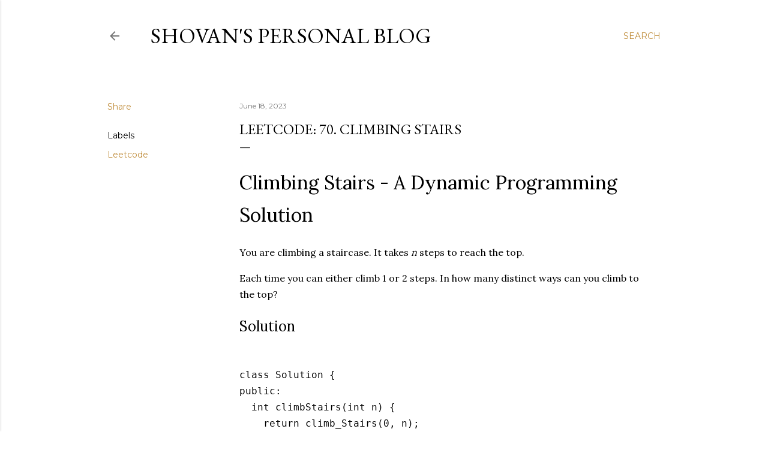

--- FILE ---
content_type: text/html; charset=utf-8
request_url: https://www.google.com/recaptcha/api2/aframe
body_size: 268
content:
<!DOCTYPE HTML><html><head><meta http-equiv="content-type" content="text/html; charset=UTF-8"></head><body><script nonce="Tbz2bYg2BRZ7Gk-nkSnHTw">/** Anti-fraud and anti-abuse applications only. See google.com/recaptcha */ try{var clients={'sodar':'https://pagead2.googlesyndication.com/pagead/sodar?'};window.addEventListener("message",function(a){try{if(a.source===window.parent){var b=JSON.parse(a.data);var c=clients[b['id']];if(c){var d=document.createElement('img');d.src=c+b['params']+'&rc='+(localStorage.getItem("rc::a")?sessionStorage.getItem("rc::b"):"");window.document.body.appendChild(d);sessionStorage.setItem("rc::e",parseInt(sessionStorage.getItem("rc::e")||0)+1);localStorage.setItem("rc::h",'1769801395459');}}}catch(b){}});window.parent.postMessage("_grecaptcha_ready", "*");}catch(b){}</script></body></html>